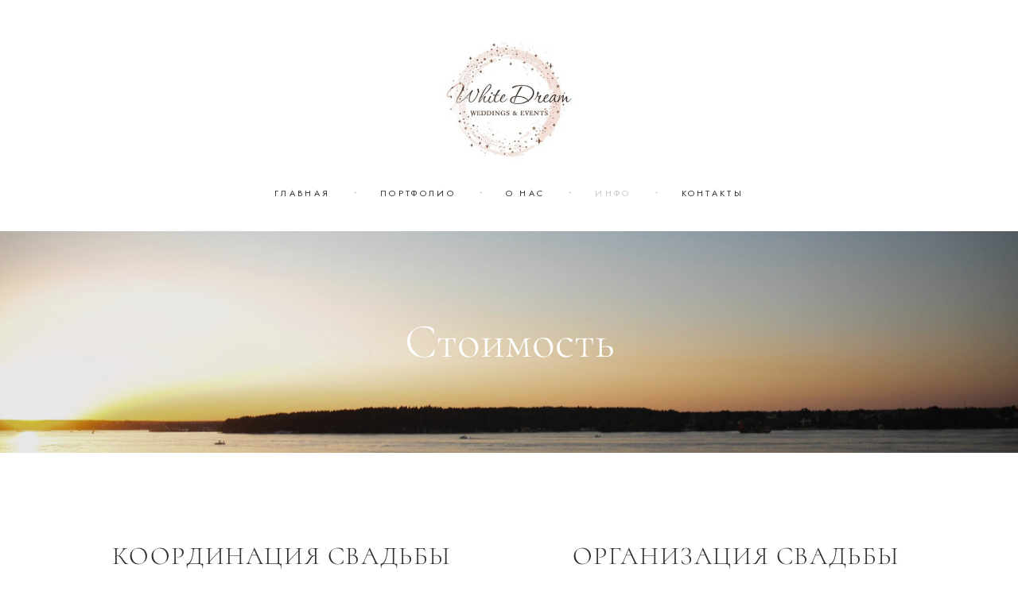

--- FILE ---
content_type: text/html; charset=UTF-8
request_url: https://white-dream.ru/prices
body_size: 62146
content:
<!-- Vigbo-cms //cdn-st2.vigbo.com/u133418/112740/ melissa -->
<!DOCTYPE html>
<html lang="ru">
<head>
    <script>var _createCookie=function(e,o,t){var i,n="";t&&((i=new Date).setTime(i.getTime()+864e5*t),n="; expires="+i.toGMTString()),document.cookie=e+"="+o+n+"; path=/"};function getCookie(e){e=document.cookie.match(new RegExp("(?:^|; )"+e.replace(/([\.$?*|{}\(\)\[\]\\\/\+^])/g,"\\$1")+"=([^;]*)"));return e?decodeURIComponent(e[1]):void 0}"bot"==getCookie("_gphw_mode")&&_createCookie("_gphw_mode","humen",0);</script>
    <meta charset="utf-8">
<title>• Цены</title>
<meta name="keywords" content="" />
<meta name="description" content="координация свадьбы" />
<meta property="og:title" content="• Цены" />
<meta property="og:description" content="координация свадьбы" />
<meta property="og:url" content="https://white-dream.ru/prices" />
<meta property="og:type" content="website" />
<meta property="og:image" content="https://cdn-st2.vigbo.com/u133418/112740/blog/6068534/5643176/section/49c12572a10db5f875e20c3d0a580f65.jpg" />
<meta property="og:image" content="https://cdn-st2.vigbo.com/u133418/112740/blog/6068534/5643175/74458745/1000-f05e5cac22db8a6478ec869a821f32b8.jpg" />
<meta property="og:image" content="https://cdn-st2.vigbo.com/u133418/112740/logo/u-1649149830.jpg" />

<meta name="viewport" content="width=device-width, initial-scale=1">


	<link rel="shortcut icon" href="//cdn-st2.vigbo.com/u133418/112740/favicon.ico?ver=624c4e2310002" type="image/x-icon" />

<!-- Blog RSS -->

<!-- Preset CSS -->
    <!-- Preset CSS Variables -->
        <style class="presetStyleVariables">:root {--PRESET-FONT--f__h1-font-family:"Cormorant"; --PRESET-FONT--f__h1-font-size:60px; --PRESET-FONT--f__h1-line-height:1; --PRESET-FONT--f__h1-font-weight:300; --PRESET-FONT--f__h1-letter-spacing:0em; --PRESET-FONT--f__h1-font-style:normal; --PRESET-FONT--f__h1-text-transform:none; --PRESET-FONT--f__h2-font-family:"Cormorant"; --PRESET-FONT--f__h2-font-size:32px; --PRESET-FONT--f__h2-line-height:1.3; --PRESET-FONT--f__h2-font-weight:300; --PRESET-FONT--f__h2-letter-spacing:0.05em; --PRESET-FONT--f__h2-font-style:normal; --PRESET-FONT--f__h2-text-transform:uppercase; --PRESET-FONT--f__h3-font-family:"Cormorant"; --PRESET-FONT--f__h3-font-size:28px; --PRESET-FONT--f__h3-line-height:1.4; --PRESET-FONT--f__h3-font-weight:300; --PRESET-FONT--f__h3-letter-spacing:0em; --PRESET-FONT--f__h3-font-style:normal; --PRESET-FONT--f__h3-text-transform:none; --PRESET-FONT--f__h4-font-family:"Jost"; --PRESET-FONT--f__h4-font-size:12px; --PRESET-FONT--f__h4-line-height:1.6; --PRESET-FONT--f__h4-font-weight:400; --PRESET-FONT--f__h4-letter-spacing:0.25em; --PRESET-FONT--f__h4-font-style:normal; --PRESET-FONT--f__h4-text-transform:uppercase; --PRESET-FONT--f__1-font-family:"Jost"; --PRESET-FONT--f__1-font-size:16px; --PRESET-FONT--f__1-line-height:1.8; --PRESET-FONT--f__1-font-weight:400; --PRESET-FONT--f__1-letter-spacing:0.05em; --PRESET-FONT--f__1-font-style:normal; --PRESET-FONT--f__1-text-transform:none; --PRESET-FONT--f__2-font-family:"Jost"; --PRESET-FONT--f__2-font-size:13px; --PRESET-FONT--f__2-line-height:2.4; --PRESET-FONT--f__2-font-weight:400; --PRESET-FONT--f__2-letter-spacing:0.05em; --PRESET-FONT--f__2-font-style:normal; --PRESET-FONT--f__2-text-transform:none; --PRESET-FONT--f__3-font-family:"Jost"; --PRESET-FONT--f__3-font-size:11px; --PRESET-FONT--f__3-line-height:2.4; --PRESET-FONT--f__3-font-weight:400; --PRESET-FONT--f__3-letter-spacing:0.1em; --PRESET-FONT--f__3-font-style:normal; --PRESET-FONT--f__3-text-transform:none; }</style>
    <style class="presetStorage"></style>
    
    <script>
        window.use_preset = true;
    </script>
            <script>
            const typeStorage = "presetStorage";
            const typeStyles = "presetStyleVariables";
            let updatePresetStorageStyle = function() {
              document.getElementsByClassName(typeStorage)[0].innerText = localStorage.getItem(typeStyles)
            };
            updatePresetStorageStyle();
            window.addEventListener("storage", function(e) {
                if (e.key === typeStyles) {
                    updatePresetStorageStyle();
                }
            });
        </script>
    

<script>
    window.cdn_paths = {};
    window.cdn_paths.modules = '//cdn-s.vigbo.com/cms/kevin2/site/' + 'dev/scripts/site/';
    window.cdn_paths.site_scripts = '//cdn-s.vigbo.com/cms/kevin2/site/' + 'dev/scripts/';
</script>
    <link href="https://fonts.googleapis.com/css?family=Abel|Alegreya:400,400i,700,700i,800,800i,900,900i|Alex+Brush|Amatic+SC:400,700|Andika|Anonymous+Pro:400i,700i|Anton|Arimo:400,400i,700,700i|Arsenal:400,400i,700,700i|Asap:400,400i,500,500i,600,600i,700,700i|Bad+Script|Baumans|Bitter:100,100i,200,200i,300,300i,400i,500,500i,600,600i,700i,800,800i,900,900i|Brygada+1918:400,700,400i,700i|Cactus+Classical+Serif|Carlito:400,700,400i,700i|Chocolate+Classical+Sans|Comfortaa:300,400,500,600,700|Commissioner:100,200,300,400,500,600,700,800,900|Cormorant:300i,400i,500,500i,600,600i,700i|Cormorant+Garamond:300i,400i,500,500i,600,600i,700i|Cormorant+Infant:300i,400i,500,500i,600,600i,700i|Cousine:400,400i,700,700i|Crafty+Girls|Cuprum:400,400i,700,700i|Days+One|Dela+Gothic+One|Delius+Unicase:400,700|Didact+Gothic|Dosis|EB+Garamond:400i,500,500i,600,600i,700i,800,800i|Euphoria+Script|Exo|Exo+2:100,100i,200,200i,300i,400i,500,500i,600,600i,700i,800,800i,900,900i|Federo|Fira+Code:300,500,600|Fira+Sans:100,100i,200,200i,300i,400i,500,500i,600,600i,700i,800,800i,900,900i|Fira+Sans+Condensed:100,100i,200,200i,300i,400i,500,500i,600,600i,700i,800,800i,900,900i|Forum|Gentium+Book+Plus:400,700,400i,700i|Gentium+Plus:400,700,400i,700i|Geologica:100,200,300,400,500,600,700,800,900|Glegoo:400,700|Golos+Text:400,500,600,700,800,900|Gudea:400,400i,700|Handlee|IBM+Plex+Mono:100,100i,200,200i,300i,400i,500,500i,600,600i,700i|IBM+Plex+Sans:100,100i,200,200i,300i,400i,500,500i,600,600i,700i|IBM+Plex+Serif:100,100i,200,200i,300,300i,400,400i,500,500i,600,600i,700,700i|Inter:100,200,300,400,500,600,700,800,900|Inter+Tight:100,200,300,400,500,600,700,800,900,100i,200i,300i,400i,500i,600i,700i,800i,900i|Istok+Web:400,400i,700,700i|JetBrains+Mono:100,100i,200,200i,300,300i,400,400i,500,500i,600,600i,700,700i,800,800i|Jost:100,100i,200,200i,300,300i,400,400i,500,500i,600,600i,700,700i,800,800i,900,900i|Jura:400,300,500,600,700|Kelly+Slab|Kranky|Krona+One|Leckerli+One|Ledger|Liter|Lobster|Lora:400,400i,700,700i,500,500i,600,600i|Lunasima:400,700|Manrope:200,300,400,500,600,700,800|Marck+Script|Marko+One|Marmelad|Merienda+One|Merriweather:300i,400i,700i,900,900i|Moderustic:300,400,500,600,700,800|Montserrat:300i,400i,500,500i,600,600i,700i,800,800i,900,900i|Montserrat+Alternates:100,100i,200,200i,300,300i,400,400i,500,500i,600,600i,700,700i,800,800i,900,900i|Mulish:200,300,400,500,600,700,800,900,200i,300i,400i,500i,600i,700i,800i,900i|Neucha|Noticia+Text:400,400i,700,700i|Noto+Sans:400,400i,700,700i|Noto+Sans+Mono:100,200,300,400,500,600,700,800,900|Noto+Serif:400,400i,700,700i|Noto+Serif+Display:100,200,300,400,500,600,700,800,900,100i,200i,300i,400i,500i,600i,700i,800i,900i|Nova+Flat|Nova+Oval|Nova+Round|Nova+Slim|Nunito:400,200,200i,300,300i,400i,600,600i,700,700i,800,800i,900,900i|Old+Standard+TT:400i|Open+Sans:300i,400i,600,600i,700i,800,800i|Open+Sans+Condensed:300,300i,700|Oranienbaum|Original+Surfer|Oswald:200,500,600|Oxygen:300|Pacifico|Philosopher:400,400i,700,700i|Piazzolla:100,200,300,400,500,600,700,800,900,100i,200i,300i,400i,500i,600i,700i,800i,900i|Play:400,700|Playfair+Display:400,700,400i,500,500i,600,600i,700i,800,800i,900,900i|Playfair+Display+SC|Poiret+One|Press+Start+2P|Prosto+One|PT+Mono|PT+Sans:400i,700i|PT+Sans+Caption:400,700|PT+Sans+Narrow:400,700|PT+Serif:400i,700i|PT+Serif+Caption:400,400i|Quicksand|Raleway:100,100i,300i,400i,500,500i,600,600i,700i,800,800i,900,900i|Roboto:100,100i,300i,400i,500,500i,700i,900,900i|Roboto+Condensed:300i,400i,700i|Roboto+Mono:100,100i,200,200i,300,300i,400,400i,500,500i,600,600i,700,700i|Roboto+Slab:100,200,500,600,800,900|Rochester|Rokkitt:400,100,300,500,600,700,800,900|Rubik:300i,400i,500,500i,600,600i,700i,800,800i,900,900i|Ruslan+Display|Russo+One|Salsa|Satisfy|Scada:400,400i,700,700i|Snippet|Sofia|Source+Code+Pro:200,300,400,500,600,700,900|Source+Sans+Pro:200,300,400,600,700,900|Source+Serif+Pro:200,200i,300,300i,400,400i,600,600i,700,700i,900,900i|Spectral:200,200i,300,300i,400,400i,500,500i,600,600i,700,700i,800,800i|Stint+Ultra+Expanded|STIX+Two+Text:400,700,400i,700i|Syncopate|Tenor+Sans|Tinos:400,400i,700,700i|Trochut|Ubuntu:300i,400i,500,500i,700i|Ubuntu+Condensed|Ubuntu+Mono:400,400i,700,700i|Unbounded:200,300,400,500,600,700,800,900|Underdog|Unkempt:400,700|Voces|Wix+Madefor+Display:400,500,600,700,800|Wix+Madefor+Text:400,500,600,700,800,400i,500i,600i,700i,800i|Yeseva+One|Ysabeau:100,200,300,400,500,600,700,800,900,100i,200i,300i,400i,500i,600i,700i,800i,900i|Ysabeau+Infant:100,200,300,400,500,600,700,800,900,100i,200i,300i,400i,500i,600i,700i,800i,900i|Ysabeau+Office:100,200,300,400,500,600,700,800,900,100i,200i,300i,400i,500i,600i,700i,800i,900i|Ysabeau+SC:100,200,300,400,500,600,700,800,900|Zen+Old+Mincho&display=swap&subset=cyrillic" rel="stylesheet">
    <!-- Preconnect resource -->
    <link rel="preconnect" href="https://white-dream.ru/">
    <link rel="preconnect" href="//cdn-s.vigbo.com/cms/kevin2/site/">
    <link rel="preconnect" href="//cdn-sh.vigbo.com">

    <!-- Preload JS -->
    <link rel="preload" as="script" href="//cdn-s.vigbo.com/cms/kevin2/site/dev/scripts/vendor/jquery-3.3.1.min.js?ver=Z8G51I">
    <link rel="preload" as="script" href="//cdn-s.vigbo.com/cms/kevin2/site/prod/js/site.js?ver=Z8G51I">

    
    <!-- CORE CSS -->
    
    
    <!-- SITE CSS -->
    <link rel="preload" as="style" onload="this.onload=null;this.rel='stylesheet'" href="//cdn-s.vigbo.com/cms/kevin2/site/prod/css/build_cms_front.css?v=O9PUZc">
    <noscript>
        <link rel="stylesheet" type="text/css" href="//cdn-s.vigbo.com/cms/kevin2/site/prod/css/build_cms_front.css?v=O9PUZc">
    </noscript>

    
    
    <!-- LIFE CHANGED CSS -->
            <link rel="preload" as="style" onload="this.onload=null;this.rel='stylesheet'" href="https://white-dream.ru/css/custom.css?v=46.714">
        <noscript>
            <link rel="stylesheet" type="text/css" href="https://white-dream.ru/css/custom.css?v=46.714">
        </noscript>
    
    
                
    
    
        <style>
    .adaptive-desktop .custom__content--max-width,
    .adaptive-desktop .md-infoline__wrap {
        max-width: 90%;
    }
</style>
    <script src="//cdn-s.vigbo.com/cms/kevin2/site/dev/scripts/vendor/jquery-3.3.1.min.js?ver=Z8G51I"></script>

    </head>


	



    <body data-template="melissa" class="f__preset-box f__site f__2 loading locale_ru melissa mod--search-disable mod--img-logo mod--header-static mod--menu-action-on-scroll mod--menu-load-on-scroll mod--menu-effect-from-top mod--menu-align-content mod--infoline-cross-enable desktop mod--top-slider mod--slider-type-gallery adaptive-desktop mod--horizontal-menu mod--infoline-disable bot-version js--loading-cascade mod--font-preset layout-logo-top--icons-left-n-right   " data-preview="">

            
    
        <div class="l-wrap js-wrap">

    <header class="l-header l-header-main js-header-main layout-logo-top--icons-left-n-right  ">
    <div class="l-header__wrapper custom__header-decorate-line custom__menu-bg-rgb custom__header-padding-y mod--show-menu-after-logo-load mod--effect-move-from-top">
        <div class="l-header__cont ">
            <div class="l-header__row">
                <div class="l-header__col0 l-header__col l-header__mobile--box"><!-- mobile menu -->
                    <!-- basket icon for mobile -->
                                    </div>

                <div class="l-header__col1 l-header__col l-header__logo--box">
                    <div class="l-header__logo--cont">
                        <div class="l-header__row">
                            <div class="l-header__top-line--box">

                                <div class="l-header__col l-header__col-icon mod--left">
                                    <!-- only SEARCH icon -->
                                                                    </div>

                                <div class="l-header__col l-header__logo-col">
                                    <div id='logoWrap' class='logo__wrap' data-lt="" >
                                        
<div class="logo logo-image">
	<a href="https://white-dream.ru/">
		

			
			<img src="[data-uri]"
				 data-src="//cdn-st2.vigbo.com/u133418/112740/logo/u-1649149830.jpg?v=46.714"
				 alt=""
				 title=""
				 class=" mod--has-logo2x mod--has-logo1x "
				 						data-src2x="//cdn-st2.vigbo.com/u133418/112740/logo/u-1649149798@2x.jpg?v=46.714"
						data-width2x="127"
				 			/>
			</a>

</div>
                                    </div>
                                </div>

                                <div class="l-header__col l-header__col-icon mod--right">
                                    <!-- only BASKET icon -->
                                                                    </div>

                            </div>
                        </div>

                    </div>
                </div>

                <div class="l-header__col2 l-header__col l-header__menu--box">
                    <nav class='md-menu clearfix' data-menu-type="origin">
                        			<ul class="menu md-menu__main js--menu__main is--level1 		 mod--menu_left"><li  id="6068523" data-id="6068523" class="md-menu__li-l1 menu-item js--menu__li-l1 "><a class="md-menu__href-l1 is--link-level1 f__menu  big-height5" href="https://white-dream.ru/"  >ГЛАВНАЯ</a></li><li class="md-menu__li-l1 menu-item md-menu__separator f__menu">•</li><li  id="6068520" data-id="6068520" class="md-menu__li-l1 menu-item js--menu__li-l1  with-sub"><a class="md-menu__href-l1 js--menu-mobile-sildetoggle is--link-level1 f__menu   big-height5" href="https://white-dream.ru/weddings"  >ПОРТФОЛИО</a><div class="md-menu__wrap-l2 js--menu-submenu" id="sub-6068520" data-parent-id="6068520"><ul class="mod--submenu-center js--menu-submenu__ul mod--custom-scrollbar__not-mac"><li class="md-menu__li-l2 "><a class="md-menu__href-l2 f__sub-menu" href="https://white-dream.ru/weddings"  >• Свадьбы</a></li><li class="md-menu__li-l2 "><a class="md-menu__href-l2 f__sub-menu" href="https://white-dream.ru/video"  >• Видео</a></li><li class="md-menu__li-l2 "><a class="md-menu__href-l2 f__sub-menu" href="https://white-dream.ru/-publikatsii"  >• Публикации</a></li></ul></div></li><li class="md-menu__li-l1 menu-item md-menu__separator f__menu">•</li><li  id="6068525" data-id="6068525" class="md-menu__li-l1 menu-item js--menu__li-l1 "><a class="md-menu__href-l1 is--link-level1 f__menu  big-height5" href="https://white-dream.ru/about"  >О НАС</a></li><li class="md-menu__li-l1 menu-item md-menu__separator f__menu">•</li><li  id="6068521" data-id="6068521" class="md-menu__li-l1 menu-item js--menu__li-l1  active with-sub"><a class="md-menu__href-l1 js--menu-mobile-sildetoggle is--link-level1 f__menu  is-mobile-active  big-height5" href="https://white-dream.ru/blog"  >ИНФО</a><div class="md-menu__wrap-l2 js--menu-submenu" id="sub-6068521" data-parent-id="6068521"><ul class="mod--submenu-center js--menu-submenu__ul mod--custom-scrollbar__not-mac"><li class="md-menu__li-l2 "><a class="md-menu__href-l2 f__sub-menu" href="https://white-dream.ru/blog"  >• Блог</a></li><li class="md-menu__li-l2 active"><a class="md-menu__href-l2 f__sub-menu" href="https://white-dream.ru/prices"  >• Цены</a></li><li class="md-menu__li-l2 "><a class="md-menu__href-l2 f__sub-menu" href="https://white-dream.ru/reviews"  >• Отзывы</a></li></ul></div></li><li class="md-menu__li-l1 menu-item md-menu__separator f__menu">•</li><li  id="6068524" data-id="6068524" class="md-menu__li-l1 menu-item js--menu__li-l1 "><a class="md-menu__href-l1 is--link-level1 f__menu  big-height5" href="https://white-dream.ru/contacts"  >КОНТАКТЫ</a></li><li class="md-menu__li-l1 menu-item md-menu__separator f__menu">•</li></ul><div class="md-menu-mobile__socials social-icons"><div class="social-icons-wrapper"></div></div>                    </nav>
                </div>


                <div class="l-header__col3 l-header__col l-header__ham--box" data-count-pages="5">
    <div class="md-menu__hamburger js-mob-menu-open">
        <svg height="20px" xmlns="http://www.w3.org/2000/svg" viewBox="0 0 18 17.5"><line class="hamburger-svg-style" y1="1" x2="18" y2="1"/><line class="hamburger-svg-style" y1="7" x2="18" y2="7"/><line class="hamburger-svg-style" y1="13" x2="18" y2="13"/></svg>
    </div>
</div>
            </div>
        </div>
    </div>
</header>







<style>
    /*for Polina design style*/
    .adaptive-desktop.layout-vertical--without-logo--icons-bottom .l-header__logo-top-without-menu {
        position: absolute;
    }
</style>

<div class="l-content" style="z-index: 0;">
    <section id="slider2" data-structure="blog-dispatcher">
<div class='md-top-slider mod--gallery-easy gpw_top_gallery mod--nav-type-default  mod--one-item  mod--nav-hide'
        style='height:  400px '
        data-height-mobile="40"
        data-height='65'
        data-scroll-effect='parallax'
        data-mode='effect-fade'
        data-autoslide='0'
        data-pause='3000'
        data-yapi='0'
        data-vapi='0'>

    
                    <style>
                .adaptive-desktop .mod--slider-content--align .md-top-slider_slide-content  {
                    max-width: 90%;
                    margin: 0 auto;
                }
                .adaptive-desktop .mod--slider-content--align.mod--nav-standart-arrows .md-top-slider__nav-standart-arrows-content {
                    max-width: 90%;
                }

                .adaptive-desktop .mod--slider-content--align .md-top-slider__nav-dots {
                    max-width: 90%;
                    margin: 0 auto;
                }
                .adaptive-desktop .mod--slider-content--align .md-top-slider__nav-combo-pagination {
                    max-width: 90%;
                    margin: 0 auto;
                }
            </style>
        
    
<!-- slider viewport -->
    <div class='gpw_topgal_viewport desktop blog-content ' data-backbone-view="blog-post">
            <!-- slide start -->
            <!-- .active всегда для первого слайда -->
        
                                                        

                                            <div class='tg_contentWrap js-slider__slide slider__slide active' >
                    <div class='tg_bgImage' style="background-position-x: 53.763440860215%;background-position-y: 76.305220883534%;" data-dynamic="true"

                    data-file='49c12572a10db5f875e20c3d0a580f65.jpg' data-path='//cdn-st2.vigbo.com/u133418/112740/blog/6068534/5643176/section/' data-sizes=''
                    data-base-path='//cdn-st2.vigbo.com/u133418/112740/blog/6068534/5643176/section/' data-file-name='49c12572a10db5f875e20c3d0a580f65.jpg'
                    data-type='slide'
                     >

                                            <div class='bg_overlay' style="background-color: rgba(48, 48, 48, 0.1);"></div>
                                        </div>
                    <article>
                        <div  class="md-top-slider_slide-wrapper post-body">
                                                                    <div class="post-body">
<style type="text/css">#section5643176_0{min-height:100vh;}#section5643176_0 .section__container{min-height:100vh;}#section5643176_0 .section__bg{background-color:rgba(255,255,255,0);background-size:cover;}#section5643176_0 .section__bg::after{background-color:rgba(48, 48, 48, 0.1);}#section5643176_0  .section__bg{background-position-x:53.763440860215%;background-position-y:76.305220883534%;}</style><a id="section5de90b94626de" class="js--anchor" name="section5de90b94626de"></a><div class="md-section js--section js-section-screen mod--section-screen js-section-parallax js-content-parallax" id="section5643176_0">
        
    <div class="section__bg section__bg-parallax"  ></div><div class="section__content">
			<div class="container "><div class="row"><div class="col col-md-24">						<div class="widget" id="widget_74458763" data-id="74458763" data-type="simple-text">
<div class="element simple-text transparentbg" id="w_74458763" style="background-color: transparent; ">
    <div class="text-box text-box-test1  nocolumns" style="max-width: 100%; -moz-column-gap: 10px; -webkit-column-gap: 10px; column-gap: 10px; letter-spacing: 0em; line-height: 1.3; font-family: 'Didact Gothic'; font-size: 16px !important;  margin: 0 auto; ">
        <p class="f__h1" style="text-align: center;"><span style="color:#FFFFFF;">Стоимость</span></p>
        
    </div>
</div></div>
			</div></div></div></div></div></div>
                                                        </div>
                    </article>
                </div>
                                            </div>

     <div class="md-top-slider__nav mod--navi-show-after-load ">
        
        


    </div>
</div>





</section></div>
        <!-- Mobile menu -->
        <!-- mobile menu -->
<div  data-menu-type="mobile" data-custom-scroll data-set-top="stay-in-window" class="custom__header-decorate-line mod--custom-scroll-hidden mod--custom-scroll-resize md-menu--mobile js--menu--mobile mod--set-top--stop-mobile">
    <div class="md-menu--mobile__cont js--menu-mobile__cont">
        
        			<ul class="menu md-menu__main js--menu__main is--level1 		 mod--menu_left"><li  id="6068523" data-id="6068523" class="md-menu__li-l1 menu-item js--menu__li-l1 "><a class="md-menu__href-l1 is--link-level1 f__menu  big-height5" href="https://white-dream.ru/"  >ГЛАВНАЯ</a></li><li  id="6068520" data-id="6068520" class="md-menu__li-l1 menu-item js--menu__li-l1  with-sub"><a class="md-menu__href-l1 js--menu-mobile-sildetoggle is--link-level1 f__menu   big-height5" href="https://white-dream.ru/weddings"  >ПОРТФОЛИО</a><div class="md-menu__wrap-l2 js--menu-submenu" id="sub-6068520" data-parent-id="6068520"><ul class="mod--submenu-center js--menu-submenu__ul mod--custom-scrollbar__not-mac"><li class="md-menu__li-l2 "><a class="md-menu__href-l2 f__sub-menu" href="https://white-dream.ru/weddings"  >• Свадьбы</a></li><li class="md-menu__li-l2 "><a class="md-menu__href-l2 f__sub-menu" href="https://white-dream.ru/video"  >• Видео</a></li><li class="md-menu__li-l2 "><a class="md-menu__href-l2 f__sub-menu" href="https://white-dream.ru/-publikatsii"  >• Публикации</a></li></ul></div></li><li  id="6068525" data-id="6068525" class="md-menu__li-l1 menu-item js--menu__li-l1 "><a class="md-menu__href-l1 is--link-level1 f__menu  big-height5" href="https://white-dream.ru/about"  >О НАС</a></li><li  id="6068521" data-id="6068521" class="md-menu__li-l1 menu-item js--menu__li-l1  active with-sub"><a class="md-menu__href-l1 js--menu-mobile-sildetoggle is--link-level1 f__menu  is-mobile-active  big-height5" href="https://white-dream.ru/blog"  >ИНФО</a><div class="md-menu__wrap-l2 js--menu-submenu" id="sub-6068521" data-parent-id="6068521"><ul class="mod--submenu-center js--menu-submenu__ul mod--custom-scrollbar__not-mac"><li class="md-menu__li-l2 "><a class="md-menu__href-l2 f__sub-menu" href="https://white-dream.ru/blog"  >• Блог</a></li><li class="md-menu__li-l2 active"><a class="md-menu__href-l2 f__sub-menu" href="https://white-dream.ru/prices"  >• Цены</a></li><li class="md-menu__li-l2 "><a class="md-menu__href-l2 f__sub-menu" href="https://white-dream.ru/reviews"  >• Отзывы</a></li></ul></div></li><li  id="6068524" data-id="6068524" class="md-menu__li-l1 menu-item js--menu__li-l1 "><a class="md-menu__href-l1 is--link-level1 f__menu  big-height5" href="https://white-dream.ru/contacts"  >КОНТАКТЫ</a></li></ul><div class="md-menu-mobile__socials social-icons"><div class="social-icons-wrapper"></div></div>
        <span class="js-close-mobile-menu close-mobile-menu">
        <!--<svg width="20px" height="20px"  xmlns="http://www.w3.org/2000/svg" viewBox="0 0 14.39 17.5"><line class="close-menu-burger" x1="0.53" y1="2.04" x2="13.86" y2="15.37"/><line class="close-menu-burger" x1="0.53" y1="15.37" x2="13.86" y2="2.04"/></svg>-->
            <svg xmlns="http://www.w3.org/2000/svg" width="18" height="18" viewBox="0 0 18 18"><path class="close-menu-burger" fill="none" fill-rule="evenodd" stroke="#fff" stroke-linecap="round" stroke-linejoin="round" stroke-width="1.5" d="M9 9.5l8-8-8 8-8-8 8 8zm0 0l8 8-8-8-8 8 8-8z"/></svg>
        </span>
    </div>
</div>

        <!-- Blog Slider -->
        
        <!-- CONTENT -->
        <div class="l-content l-content--main  desktop ">
            <section id="blog" class="l-content--box blog composite" data-structure="blog-dispatcher" data-blog-type="" data-blog-preview-layout="">
    <div class="">
        <!-- Desktop/Mobile Blog -->
        
                <style>
        #post-content .element-box > .element { padding-bottom: 10px; }

        .composite-content .composite-content-box {
            max-width: 1600px;
            margin: 0 auto;
        }

    </style>

    <script type="text/json" id="blog-options">
        {"sid":"6068534","url":"prices","design":null}    </script>

    <script type="text/json" id="post-form-error-messages">
        {"required":"\u041e\u0431\u044f\u0437\u0430\u0442\u0435\u043b\u044c\u043d\u043e \u043a \u0437\u0430\u043f\u043e\u043b\u043d\u0435\u043d\u0438\u044e","mailerror":"\u0412\u0432\u0435\u0434\u0438\u0442\u0435 \u043a\u043e\u0440\u0440\u0435\u043a\u0442\u043d\u044b\u0439 e-mail","msgInvalidFileExtension":"\u041d\u0435\u0434\u043e\u043f\u0443\u0441\u0442\u0438\u043c\u044b\u0439 \u0444\u043e\u0440\u043c\u0430\u0442 \u0444\u0430\u0439\u043b\u0430 \"{name}\", \u0437\u0430\u0433\u0440\u0443\u0437\u0438\u0442\u0435 \u0444\u0430\u0439\u043b \u0432 \u0444\u043e\u0440\u043c\u0430\u0442\u0435 \"{extensions}\"","msgSizeTooLarge":"\u0424\u0430\u0439\u043b \"{name}\" ({size} KB) \u0441\u043b\u0438\u0448\u043a\u043e\u043c \u0431\u043e\u043b\u044c\u0448\u043e\u0439, \u043c\u0430\u043a\u0441\u0438\u043c\u0430\u043b\u044c\u043d\u044b\u0439 \u0440\u0430\u0437\u043c\u0435\u0440 \u0444\u0430\u0439\u043b\u0430 {maxSize} KB.","msgSumSizeTooLarge":"\u041e\u0431\u0449\u0438\u0439 \u0440\u0430\u0437\u043c\u0435\u0440 \u0444\u0430\u0439\u043b\u043e\u0432 \u043d\u0435 \u0434\u043e\u043b\u0436\u0435\u043d \u043f\u0440\u0435\u0432\u044b\u0448\u0430\u0442\u044c 25 \u041cB","msgDuplicateFile":"\u0424\u0430\u0439\u043b \"{name}\" \u0443\u0436\u0435 \u043f\u0440\u0438\u043a\u0440\u0435\u043f\u043b\u0435\u043d. \u0412\u044b \u043d\u0435 \u043c\u043e\u0436\u0435\u0442\u0435 \u043f\u0440\u0438\u043a\u0440\u0435\u043f\u0438\u0442\u044c 2 \u043e\u0434\u0438\u043d\u0430\u043a\u043e\u0432\u044b\u0445 \u0444\u0430\u0439\u043b\u0430."}    </script>

    <script type="text/json" id="blog-protect-images-options">
        {"message":"","protectImage":"n"}    </script>
    <script>window.widgetPostMapScroll = true;</script>

    <div class="composite-content blog-content sidebar-position-none blog-type-post"
         data-backbone-view="blog-post"
         data-protect-image="Array">
        <!-- composite-content-box -->
        <div class=" blog-content-box">
            

<div class="items">
    <article class="post composite-frontend-post" id="post_5643175">
        <div id="post-content" style="max-width: 100%;">
            <div class="post-body">
	<style type="text/css">.adaptive-desktop #section5643175_0 .section__content{min-height:10px;}</style><a id="pricing" class="js--anchor" name="pricing"></a><div class="md-section js--section mod--mobile-align-center js-content-parallax" id="section5643175_0">
        
    <div class="section__bg"  ></div>
			<div class="section__content">
				<div class="container custom__content--max-width"><div class="row"><div class="col col-md-24"><div class="widget"
	 id="widget_74458757"
	 data-id="74458757"
	 data-type="post-indent">

    <div class="wg-post-indent" id="w_74458757">
    <div class="wg-post-indent__inner" style="width: 100%; height: 30px;"></div>
</div></div>
</div></div><div class="row"><div class="col col-md-11"><div class="widget"
	 id="widget_74458747"
	 data-id="74458747"
	 data-type="simple-text">

    
<div class="element simple-text transparentbg" id="w_74458747" style="background-color: transparent; ">
    <div class="text-box text-box-test1  nocolumns" style="max-width: 100%; -moz-column-gap: 10px; -webkit-column-gap: 10px; column-gap: 10px; letter-spacing: 0.05em; line-height: 1.2; font-family: 'Didact Gothic'; font-size: 16px !important;  margin: 0 auto; ">
        <p class="f__h2" style="text-align: center;">координация свадьбы</p>
        
    </div>
</div></div>
<div class="widget"
	 id="widget_74458745"
	 data-id="74458745"
	 data-type="simple-image">

    <script type="text/json" class='widget-options'>
{"photoData":{"id":"74934532","name":"f05e5cac22db8a6478ec869a821f32b8.jpg","crop":[],"size":{"height":"1707","width":"2560"},"width":"2560","height":"1707","bg":"rgba(230,230,230,.7)"},"storage":"\/\/cdn-st2.vigbo.com\/u133418\/112740\/blog\/6068534\/5643175\/74458745\/"}</script>



<div class="element simple-image origin  mod--gallery-easy    " id="w_74458745">
    <div class="image-box ae--hover-effect__parent js--hover-effect__parent" style="max-width: 100%; margin-right: 0; margin-left: auto; text-align: right; ">

        <div class="image-block ae--hover-effect__child-first">
            <div class="gallery-squery-bg mod--right" style="background-color: rgba(230,230,230,.7); max-"></div>
            <img style="" class="js--pin-show image-pic gallery-image-in"  src='[data-uri]' data-base-path="//cdn-st2.vigbo.com/u133418/112740/blog/6068534/5643175/74458745/" data-file-name="f05e5cac22db8a6478ec869a821f32b8.jpg" data-dynamic="true" alt="" width="2560" height="1707" data-width="2560" data-height="1707" />
            <div class="ae--hover-effect__child-first__inner js--pin-show"  ></div>
        </div>
        
    </div>
</div>
</div>
<div class="widget"
	 id="widget_74458748"
	 data-id="74458748"
	 data-type="simple-text">

    
<div class="element simple-text transparentbg" id="w_74458748" style="background-color: transparent; ">
    <div class="text-box text-box-test1  nocolumns" style="max-width: 100%; -moz-column-gap: 10px; -webkit-column-gap: 10px; column-gap: 10px; letter-spacing: 0.05em; line-height: 1.2; font-family: 'Didact Gothic'; font-size: 16px !important;  margin: 0 auto; ">
        <p class="f__h2" style="text-align: center;">25 000</p>
        
    </div>
</div></div>
<div class="widget"
	 id="widget_74458746"
	 data-id="74458746"
	 data-type="simple-text">

    
<div class="element simple-text transparentbg" id="w_74458746" style="background-color: transparent; ">
    <div class="text-box text-box-test1  nocolumns" style="max-width: 100%; -moz-column-gap: 10px; -webkit-column-gap: 10px; column-gap: 10px; letter-spacing: 0.05em; line-height: 1.2; font-family: 'Didact Gothic'; font-size: 16px !important;  margin: 0 auto; ">
        <p class="f__h4" style="text-align: center;">ВКЛЮЧАЕТ В СЕБЯ:</p>
        
    </div>
</div></div>
<div class="widget"
	 id="widget_74458749"
	 data-id="74458749"
	 data-type="simple-text">

    
<div class="element simple-text transparentbg" id="w_74458749" style="background-color: transparent; ">
    <div class="text-box text-box-test1  nocolumns" style="max-width: 100%; -moz-column-gap: 10px; -webkit-column-gap: 10px; column-gap: 10px; letter-spacing: 0.05em; line-height: 1.2; font-family: 'Didact Gothic'; font-size: 16px !important;  margin: 0 auto; ">
        <p class="f__2" style="text-align: center;">Консультация</p>

<p class="f__2" style="text-align: center;">Встреча на площадке</p>

<p class="f__2" style="text-align: center;">Встреча с ведущим</p>

<p class="f__2" style="text-align: center;">Составление тайминга</p>

<p class="f__2" style="text-align: center;">Координация свадьбы</p>
        
    </div>
</div></div>
<div class="widget"
	 id="widget_74458760"
	 data-id="74458760"
	 data-type="post-indent">

    <div class="wg-post-indent" id="w_74458760">
    <div class="wg-post-indent__inner" style="width: 100%; height: 10px;"></div>
</div></div>
<div class="widget"
	 id="widget_74458744"
	 data-id="74458744"
	 data-type="post-form">

    <div class="element post-form" id="w_74458744">


    <div class="post-form-content de--common__link-color hided">
        <form action="" data-form="74458744" data-form-code="false" method="POST" enctype="multipart/form-data" data-columns="2" data-popup="1" data-redirect="">

            <div class="form-settings" data-border-type="square" data-distance-between-fields="24" data-distance-to-button="40" data-bg-color="#ffffff" data-border-color="#303030" data-border-width="1" data-placeholder-color="#303030" data-color-without-field="#303030" data-field-color="#303030" data-title-color="#303030" data-font-family="Didact Gothic" data-font-size-field="11px" data-font-size-title="" data-font-size-without-field="" data-font-weight="regular" data-letter-spacing="0.15em" data-btn-border-type="square" data-btn-align="center" data-btn-bg="#e8d484" data-btn-bg-hover="#f3f3f3" data-btn-bd-color="#e0e0e0" data-btn-bd-color-hover="#ffffff" data-btn-bd-width="0" data-btn-bd-width-hover="0" data-btn-text-color="#ffffff" data-btn-text-color-hover="#303030" data-btn-font-family="Didact Gothic" data-btn-font-size="11px" data-btn-font-weight="regular" data-btn-letter-spacing="2px" data-btn-fullwidth="0" data-button-paddings="40" data-placeholder-type="hide" data-popup-max-width="600" data-btn-paddings-vertical="16"></div>

            
                                    <div class="title-form"><p class="f__h2" style="text-align: center;">Предварительный заказ</p>

<p class="f__2" style="text-align: center;">Напишите, какая услуга вам нужна. Я свяжусь с вами, чтобы обсудить все детали.</p>
</div>
                        <div class="form__fields-row btn_open_popup">
                <div class="form__btn-box">
                    <button class="form__btn f__btn-lh form__btn_popup_open"><span class="form__btn_cont f__btn-lh f__h4-padding f__h4-margin f__h4 f__mt-0 f__mb-0"><span class="form__btn_cont f__btn-lh f__h4-padding f__h4-margin f__h4">ЗАКАЗАТЬ</span></button>
                </div>
            </div>
                                    <div class="form__fields-row row-w-column">

                <div class="form__fields-column">

                <div style="position: absolute; left: -6000px;" aria-hidden="true">
                    <textarea name="comment" tabindex="-1"></textarea>
                </div>

                
                    
                    <div class="form__field-box">

                                                    <div class="form__placeholder-box form__field">
                                <input name="data[5342764]" class="form__field_field f__form f__3" data-go-placeholder type="text" data-required="1">
                                <label class="form__placeholder go-placeholder f__form f__3 f__mt-0 f__mb-0">
                                    Имя *                                </label>
                            </div>
                                            </div>

                                
                    
                    <div class="form__field-box">

                                                    <div class="form__placeholder-box form__field">
                                <input name="data[5342767]" class="form__field_field f__form f__3" data-go-placeholder type="email" data-required="1">
                                <label class="form__placeholder go-placeholder f__form f__3 f__mt-0 f__mb-0">
                                    E-mail *                                </label>
                            </div>
                                            </div>

                                
                    
                    <div class="form__field-box">

                                                    <div class="form__placeholder-box form__field">
                                <input name="data[5342765]" class="form__field_field f__form f__3" data-go-placeholder type="text" data-required="1">
                                <label class="form__placeholder go-placeholder f__form f__3 f__mt-0 f__mb-0">
                                    Телефон *                                </label>
                            </div>
                                            </div>

                                
                                    
                </div>


                
                <div class="form__fields-column">

                                                                                                                                                                
                    <div class="form__field-box form__field-box_textarea">

                                                    <div class="form__field form__textarea mod--custom-scroll-clickinit" data-custom-scroll>
                                <textarea class="form__textarea_tarea f__form f__3" data-go-placeholder name="data[5343336]" data-required=""></textarea>
                                <div class="form__placeholder-box form__field">
                                    <label class="form__placeholder go-placeholder f__form f__3 f__mt-0 f__mb-0">Текст..</label>
                                </div>
                            </div>
                                            </div>

                                        
                </div>

                
            </div>
            

            

            <div class="form__fields-row row-no-column">
                <div class="form__btn-box">
                    <button class="form__btn f__btn-lh progress-button" data-style="top-line" data-horizontal type="button" name="data[btn-submit]" value="">
                        <span class="progress-content form__btn_cont f__btn-lh f__h4-padding f__h4-margin f__h4">ОТПРАВИТЬ</span>
                    </button>
                </div>
            </div>
            
        </form>

        <div class="success-message f__form f__3 js--success-message" style="display: none; color: #303030;"></div>
        <!-- Код отслеживания -->
        
    </div>

</div>
</div>
<div class="widget"
	 id="widget_74458761"
	 data-id="74458761"
	 data-type="post-indent">

    <div class="wg-post-indent" id="w_74458761">
    <div class="wg-post-indent__inner" style="width: 100%; height: 50px;"></div>
</div></div>
</div><div class="col col-md-2"><div class="widget"
	 id="widget_74458758"
	 data-id="74458758"
	 data-type="post-indent">

    <div class="wg-post-indent" id="w_74458758">
    <div class="wg-post-indent__inner" style="width: 100%; height: 30px;"></div>
</div></div>
</div><div class="col col-md-11"><div class="widget"
	 id="widget_74458752"
	 data-id="74458752"
	 data-type="simple-text">

    
<div class="element simple-text transparentbg" id="w_74458752" style="background-color: transparent; ">
    <div class="text-box text-box-test1  nocolumns" style="max-width: 100%; -moz-column-gap: 10px; -webkit-column-gap: 10px; column-gap: 10px; letter-spacing: 0.05em; line-height: 1.2; font-family: 'Didact Gothic'; font-size: 16px !important;  margin: 0 auto; ">
        <p class="f__h2" style="text-align: center;">организация свадьбы</p>
        
    </div>
</div></div>
<div class="widget"
	 id="widget_74458750"
	 data-id="74458750"
	 data-type="simple-image">

    <script type="text/json" class='widget-options'>
{"photoData":{"id":"74934531","name":"30d1f1ff96c2d14335a89c090b505360.jpg","crop":[],"size":{"height":"1707","width":"2560"},"width":"2560","height":"1707","bg":"rgba(230,230,230,.7)"},"storage":"\/\/cdn-st2.vigbo.com\/u133418\/112740\/blog\/6068534\/5643175\/74458750\/"}</script>



<div class="element simple-image origin  mod--gallery-easy    " id="w_74458750">
    <div class="image-box ae--hover-effect__parent js--hover-effect__parent" style="max-width: 100%; margin-right: 0; margin-left: auto; text-align: right; ">

        <div class="image-block ae--hover-effect__child-first">
            <div class="gallery-squery-bg mod--right" style="background-color: rgba(230,230,230,.7); max-"></div>
            <img style="" class="js--pin-show image-pic gallery-image-in"  src='[data-uri]' data-base-path="//cdn-st2.vigbo.com/u133418/112740/blog/6068534/5643175/74458750/" data-file-name="30d1f1ff96c2d14335a89c090b505360.jpg" data-dynamic="true" alt="" width="2560" height="1707" data-width="2560" data-height="1707" />
            <div class="ae--hover-effect__child-first__inner js--pin-show"  ></div>
        </div>
        
    </div>
</div>
</div>
<div class="widget"
	 id="widget_74458753"
	 data-id="74458753"
	 data-type="simple-text">

    
<div class="element simple-text transparentbg" id="w_74458753" style="background-color: transparent; ">
    <div class="text-box text-box-test1  nocolumns" style="max-width: 100%; -moz-column-gap: 10px; -webkit-column-gap: 10px; column-gap: 10px; letter-spacing: 0.05em; line-height: 1.2; font-family: 'Didact Gothic'; font-size: 16px !important;  margin: 0 auto; ">
        <p class="f__h2" style="text-align: center;">60 000</p>
        
    </div>
</div></div>
<div class="widget"
	 id="widget_74458751"
	 data-id="74458751"
	 data-type="simple-text">

    
<div class="element simple-text transparentbg" id="w_74458751" style="background-color: transparent; ">
    <div class="text-box text-box-test1  nocolumns" style="max-width: 100%; -moz-column-gap: 10px; -webkit-column-gap: 10px; column-gap: 10px; letter-spacing: 0.05em; line-height: 1.2; font-family: 'Didact Gothic'; font-size: 16px !important;  margin: 0 auto; ">
        <p class="f__h4" style="text-align: center;">ВКЛЮЧАЕТ В СЕБЯ:</p>
        
    </div>
</div></div>
<div class="widget"
	 id="widget_74458754"
	 data-id="74458754"
	 data-type="simple-text">

    
<div class="element simple-text transparentbg" id="w_74458754" style="background-color: transparent; ">
    <div class="text-box text-box-test1  nocolumns" style="max-width: 100%; -moz-column-gap: 10px; -webkit-column-gap: 10px; column-gap: 10px; letter-spacing: 0.05em; line-height: 1.2; font-family: 'Didact Gothic'; font-size: 16px !important;  margin: 0 auto; ">
        <p class="f__2" style="text-align: center;">Консультация</p>

<p class="f__2" style="text-align: center;">Разработка концепции</p>

<p class="f__2" style="text-align: center;">Подбор места проведения</p>

<p class="f__2" style="text-align: center;">Стилистика и декор свадьбы</p>

<p class="f__2" style="text-align: center;">Сценарий и подготовка выездной церемонии</p>

<p class="f__2" style="text-align: center;">Подбор Фото и Видео операторов</p>

<p class="f__2" style="text-align: center;">Выбор ведущего и звукорежиссера</p>

<p class="f__2" style="text-align: center;">Развлекательная и шоу программа</p>

<p class="f__2" style="text-align: center;">Подбор свадебного стилиста</p>

<p class="f__2" style="text-align: center;">Подбор свадебного торта</p>

<p class="f__2" style="text-align: center;">Ведение документации и договоров</p>

<p class="f__2" style="text-align: center;">Координация свадьбы</p>

<p class="f__2" style="text-align: center;">Контроль отдачи материалов</p>
        
    </div>
</div></div>
<div class="widget"
	 id="widget_74458762"
	 data-id="74458762"
	 data-type="post-indent">

    <div class="wg-post-indent" id="w_74458762">
    <div class="wg-post-indent__inner" style="width: 100%; height: 10px;"></div>
</div></div>
<div class="widget"
	 id="widget_74458759"
	 data-id="74458759"
	 data-type="post-form">

    <div class="element post-form" id="w_74458759">


    <div class="post-form-content de--common__link-color hided">
        <form action="" data-form="74458759" data-form-code="false" method="POST" enctype="multipart/form-data" data-columns="2" data-popup="1" data-redirect="">

            <div class="form-settings" data-border-type="square" data-distance-between-fields="24" data-distance-to-button="40" data-bg-color="#ffffff" data-border-color="#303030" data-border-width="1" data-placeholder-color="#303030" data-color-without-field="#303030" data-field-color="#303030" data-title-color="#303030" data-font-family="Didact Gothic" data-font-size-field="11px" data-font-size-title="" data-font-size-without-field="" data-font-weight="regular" data-letter-spacing="0.15em" data-btn-border-type="square" data-btn-align="center" data-btn-bg="#e8d484" data-btn-bg-hover="#f3f3f3" data-btn-bd-color="#e0e0e0" data-btn-bd-color-hover="#ffffff" data-btn-bd-width="0" data-btn-bd-width-hover="0" data-btn-text-color="#ffffff" data-btn-text-color-hover="#303030" data-btn-font-family="Didact Gothic" data-btn-font-size="11px" data-btn-font-weight="regular" data-btn-letter-spacing="2px" data-btn-fullwidth="0" data-button-paddings="40" data-placeholder-type="hide" data-popup-max-width="600" data-btn-paddings-vertical="16"></div>

            
                                    <div class="title-form"><p class="f__h2" style="text-align: center;">Предварительный заказ</p>

<p class="f__2" style="text-align: center;">Напишите, какая услуга вам нужна. Я свяжусь с вами, чтобы обсудить все детали.</p>
</div>
                        <div class="form__fields-row btn_open_popup">
                <div class="form__btn-box">
                    <button class="form__btn f__btn-lh form__btn_popup_open"><span class="form__btn_cont f__btn-lh f__h4-padding f__h4-margin f__h4 f__mt-0 f__mb-0">ЗАКАЗАТЬ</span></button>
                </div>
            </div>
                                    <div class="form__fields-row row-w-column">

                <div class="form__fields-column">

                <div style="position: absolute; left: -6000px;" aria-hidden="true">
                    <textarea name="comment" tabindex="-1"></textarea>
                </div>

                
                    
                    <div class="form__field-box">

                                                    <div class="form__placeholder-box form__field">
                                <input name="data[5342769]" class="form__field_field f__form f__3" data-go-placeholder type="text" data-required="1">
                                <label class="form__placeholder go-placeholder f__form f__3 f__mt-0 f__mb-0">
                                    Имя *                                </label>
                            </div>
                                            </div>

                                
                    
                    <div class="form__field-box">

                                                    <div class="form__placeholder-box form__field">
                                <input name="data[5342770]" class="form__field_field f__form f__3" data-go-placeholder type="text" data-required="1">
                                <label class="form__placeholder go-placeholder f__form f__3 f__mt-0 f__mb-0">
                                    Телефон *                                </label>
                            </div>
                                            </div>

                                
                    
                    <div class="form__field-box">

                                                    <div class="form__placeholder-box form__field">
                                <input name="data[5342772]" class="form__field_field f__form f__3" data-go-placeholder type="email" data-required="1">
                                <label class="form__placeholder go-placeholder f__form f__3 f__mt-0 f__mb-0">
                                    E-mail *                                </label>
                            </div>
                                            </div>

                                
                                    
                </div>


                
                <div class="form__fields-column">

                                                                                                                                                                
                    <div class="form__field-box form__field-box_textarea">

                                                    <div class="form__field form__textarea mod--custom-scroll-clickinit" data-custom-scroll>
                                <textarea class="form__textarea_tarea f__form f__3" data-go-placeholder name="data[5343338]" data-required=""></textarea>
                                <div class="form__placeholder-box form__field">
                                    <label class="form__placeholder go-placeholder f__form f__3 f__mt-0 f__mb-0">Текст..</label>
                                </div>
                            </div>
                                            </div>

                                        
                </div>

                
            </div>
            

            

            <div class="form__fields-row row-no-column">
                <div class="form__btn-box">
                    <button class="form__btn f__btn-lh progress-button" data-style="top-line" data-horizontal type="button" name="data[btn-submit]" value="">
                        <span class="progress-content form__btn_cont f__btn-lh f__h4-padding f__h4-margin f__h4">ОТПРАВИТЬ</span>
                    </button>
                </div>
            </div>
            
        </form>

        <div class="success-message f__form f__3 js--success-message" style="display: none; color: #303030;"></div>
        <!-- Код отслеживания -->
        
    </div>

</div>
</div>
</div></div></div></div></div></div>
        </div>
    </article>
</div>        </div>
        <div class="clearfix"><!-- --></div>
    </div>

    </div>
</section>
<script id="seo-config" type="text/json">[{},{}]</script>

        </div>
        <footer class="l-footer ">
		<a name="footer"></a>
	<div class='md-btn-go-up js-scroll-top'>
		<svg width="6px" height="11px" viewBox="0 0 7 11" version="1.1" xmlns="http://www.w3.org/2000/svg" xmlns:xlink="http://www.w3.org/1999/xlink">
			<g stroke="none" stroke-width="1" fill="none" fill-rule="evenodd">
				<g class='md-btn-go-up-svg-color' transform="translate(-1116.000000, -716.000000)" fill="#ffffff">
					<polygon transform="translate(1119.115116, 721.500000) scale(1, -1) translate(-1119.115116, -721.500000) " points="1116.92791 716 1116 716.9625 1119.71163 720.8125 1120.23023 721.5 1119.71163 722.1875 1116 726.0375 1116.92791 727 1122.23023 721.5"></polygon>
				</g>
			</g>
		</svg>
	</div>
	<div class="l-content l-content--footer desktop">
	<section id="blog2" class="l-content--box blog composite" data-structure="blog-dispatcher">
		<div class="composite-content blog-content sidebar-position-none blog-type-post" data-backbone-view="blog-post" data-protect-image="">
			<div class=" blog-content-box">
				<div class="items">
					<article class="post footer-post" id="post_5643175">
						<div id="post-content" style="max-width: 100%;">
							<div class="post-body" data-structure="footer">
							<div class="post-body">
	<style type="text/css">.adaptive-desktop #section5643187_0 .section__content{min-height:10px;}footer .md-section, footer .copyright #gpwCC, footer .copyright a#gpwCC{color:rgba(70, 69, 83, 1);}footer.l-footer .section__bg{background-color:#ffffff;}footer.l-footer .copyright{background-color:#ffffff;}.adaptive-mobile .l-footer, .adaptive-mobile .l-footer p, .adaptive-mobile .copyright__gophotoweb--box{text-align:center !important;}footer.l-footer .copyright__gophotoweb--box{text-align:center;}</style><a id="section5de7a15182fd2" class="js--anchor" name="section5de7a15182fd2"></a><div class="md-section js--section" id="section5643187_0">
        
    <div class="section__bg"  ></div>
			<div class="section__content">
				<div class="container custom__content--max-width"><div class="row"><div class="col col-md-24"><div class="widget"
	 id="widget_74458868"
	 data-id="74458868"
	 data-type="post-indent">

    <div class="wg-post-indent" id="w_74458868">
    <div class="wg-post-indent__inner" style="width: 100%; height: 10px;"></div>
</div></div>
</div></div><div class="row"><div class="col col-md-12"><div class="widget"
	 id="widget_74458866"
	 data-id="74458866"
	 data-type="simple-text">

    
<div class="element simple-text transparentbg" id="w_74458866" style="background-color: transparent; ">
    <div class="text-box text-box-test1  nocolumns" style="max-width: 100%; -moz-column-gap: 10px; -webkit-column-gap: 10px; column-gap: 10px; letter-spacing: 0.1em; line-height: 2.4; font-family: 'Didact Gothic'; font-size: 16px !important;  margin: 0 auto; ">
        <p class="f__2">Организация и координация<br />
свадьбы в Москве<br />
&nbsp;+ 7 (926) 0330-642</p>

<p class="f__2">Напишите нам</p>

<p class="f__2">white-dream@rambler.ru</p>
        
    </div>
</div></div>
<div class="widget"
	 id="widget_74458862"
	 data-id="74458862"
	 data-type="social-icons">

    <div class="element widget-social-icons" id="w_74458862">
	<style>
				#w_74458862 .asi-icon-box { margin: 15px 7.5px 0 7.5px; }
		#w_74458862 .social-icons-content {margin: -15px -7.5px 0;}
							   #w_74458862 .asi-icon-box i { color: #303030; }
				#w_74458862 .asi-icon-box a:hover i { color: #c7c7c7; }
				#w_74458862 .asi-icon-box  a,
							   #w_74458862 .asi-icon-box  i {
														  font-size: 26px;
														  line-height: 26px;
													  }
	</style>

	<div class="widget-content social-icons-content left">
				<div class="asi-icon-box">
			<a href="https://vk.com/wdwedding" target="_blank" rel="noopener">
				<i class="widget-social-icon-vkontakte-circle-with-border"></i>
			</a>
		</div>
				<div class="asi-icon-box">
			<a href="https://www.youtube.com/channel/UCBBpbRiI29NOwUN0qbvNByA/featured" target="_blank" rel="noopener">
				<i class="widget-social-icon-youtube-circle-with-border"></i>
			</a>
		</div>
			</div>

</div></div>
<div class="widget"
	 id="widget_74458863"
	 data-id="74458863"
	 data-type="post-indent">

    <div class="wg-post-indent" id="w_74458863">
    <div class="wg-post-indent__inner" style="width: 100%; height: 10px;"></div>
</div></div>
</div><div class="col col-md-12"><div class="widget"
	 id="widget_74458864"
	 data-id="74458864"
	 data-type="simple-image">

    <script type="text/json" class='widget-options'>
{"photoData":{"id":"74931821","name":"a51eab641828ae5b72d3771bb4e05e2a.jpg","crop":[],"size":{"height":"1280","width":"1280"},"width":"1280","height":"1280","bg":"rgba(248,245,243,.7)"},"storage":"\/\/cdn-st2.vigbo.com\/u133418\/112740\/blog\/-1\/5643187\/74458864\/"}</script>


<a class="copy-protect" href="/home " target="_self">
<div class="element simple-image origin  mod--gallery-easy    " id="w_74458864">
    <div class="image-box ae--hover-effect__parent js--hover-effect__parent" style="max-width: 173px; text-align: center; ">

        <div class="image-block ae--hover-effect__child-first">
            <div class="gallery-squery-bg mod--center" style="background-color: rgba(248,245,243,.7); max-"></div>
            <img style="" class="js--pin-show image-pic gallery-image-in"  src='[data-uri]' data-base-path="//cdn-st2.vigbo.com/u133418/112740/blog/-1/5643187/74458864/" data-file-name="a51eab641828ae5b72d3771bb4e05e2a.jpg" data-dynamic="true" alt="" width="1280" height="1280" data-width="1280" data-height="1280" />
            <div class="ae--hover-effect__child-first__inner js--pin-show"  ></div>
        </div>
        
    </div>
</div>
</a></div>
<div class="widget"
	 id="widget_74458865"
	 data-id="74458865"
	 data-type="post-indent">

    <div class="wg-post-indent" id="w_74458865">
    <div class="wg-post-indent__inner" style="width: 100%; height: 10px;"></div>
</div></div>
</div></div></div></div></div></div>
							</div>
						</div>
					</article>
				</div>
			</div>
		</div>
	</section>
	</div>

	<div class="copyright ">
		<div class="copyright__gophotoweb--box">
			<div class="md-section js--section">
				<div class="section__content">
				<div class="container custom__content--max-width">
										<div class="row">
						<div class="col col-md-24">
                            <a id='gpwCC' href="https://vigbo.com/?utm_source=white-dream.ru&utm_medium=footer&utm_campaign=copyright" target="_blank" rel="noopener noreferrer">сайт от vigbo</a>
						</div>
					</div>
				</div>
				</div>
			</div>
		</div>
	</div>
	
</footer>

<!-- Search -->

<!-- SVG icons -->
<script id="svg-tmpl-basket-1" type="text/template">
    <!-- Basket 01 -->
    <svg xmlns="http://www.w3.org/2000/svg" viewBox="0 0 14.57 17.5"><path class="basket-svg-style basket-svg-edit-round basket-svg-edit-limit" d="M4.58,7.15V3.42A2.69,2.69,0,0,1,7.29.75h0A2.69,2.69,0,0,1,10,3.42V7.15"/><polygon class="basket-svg-style basket-svg-edit-limit" points="13.79 16.75 0.79 16.75 1.33 5.02 13.24 5.02 13.79 16.75"/></svg>

</script>

<script id="svg-tmpl-basket-2" type="text/template">
    <!-- Basket 02 -->
    <svg xmlns="http://www.w3.org/2000/svg" viewBox="0 0 15.5 17.5"><path class="basket-svg-style basket-svg-edit-round" d="M5,4.48V3.42A2.69,2.69,0,0,1,7.75.75h0a2.69,2.69,0,0,1,2.72,2.67V4.48"/><path class="basket-svg-style basket-svg-edit-round" d="M13.23,16.75h-11A1.51,1.51,0,0,1,.75,15.26s0,0,0-.07l1-10.7h12l1,10.7a1.5,1.5,0,0,1-1.45,1.56Z"/><path class="basket-svg-style basket-svg-edit-round" d="M10.47,7.68h0"/><path class="basket-svg-style basket-svg-edit-round" d="M5,7.68H5"/></svg>

</script>

<script id="svg-tmpl-basket-3" type="text/template">
    <!-- Basket 03 -->
    <svg xmlns="http://www.w3.org/2000/svg" viewBox="0 0 16.5 17.5"><path class="basket-svg-style basket-svg-edit-round" d="M14.14,6.17H2.36S.75,12,.75,13.58A3.19,3.19,0,0,0,4,16.75h8.57a3.19,3.19,0,0,0,3.21-3.17C15.75,12,14.14,6.17,14.14,6.17Z"/><path class="basket-svg-style basket-svg-edit-limit" d="M4.5,5.64C4.5,3,5.59.75,8.25.75S12,3,12,5.64"/></svg>

</script>

<script id="svg-tmpl-basket-4" type="text/template">
    <!-- Basket 04 -->
    <svg xmlns="http://www.w3.org/2000/svg" viewBox="0 0 19.5 17.5"><polyline class="basket-svg-style basket-svg-edit-round" points="1.97 7.15 3.75 16.11 15.75 16.11 17.55 7.15"/><line class="basket-svg-style basket-svg-edit-round basket-svg-edit-limit" x1="7.95" y1="1.17" x2="3.11" y2="6.61"/><line class="basket-svg-style basket-svg-edit-round basket-svg-edit-limit" x1="11.55" y1="1.17" x2="16.41" y2="6.61"/><line class="basket-svg-style basket-svg-edit-round" x1="0.75" y1="6.61" x2="18.75" y2="6.61"/></svg>

</script>

<script id="svg-tmpl-basket-5" type="text/template">
    <!-- Basket 05 -->
    <svg xmlns="http://www.w3.org/2000/svg" viewBox="0 0 18.5 17.5"><polyline class="basket-svg-style basket-svg-edit-round" points="0.75 1.63 3.13 1.63 5.51 12.59 15.95 12.59 17.75 4.63 4.3 4.63"/><ellipse class="basket-svg-style basket-svg-edit-limit" cx="6.64" cy="15.42" rx="1.36" ry="1.33"/><ellipse class="basket-svg-style basket-svg-edit-limit" cx="14.59" cy="15.42" rx="1.36" ry="1.33"/></svg>

</script>
<script type="text/json" id="post-tokens">
    {"74458744":"e7bd102a1657eb8024768a48c6ee105d","74458759":"1ccd7cf28de991f59e9d10230722f42a"}</script>
        <!-- //// end //// -->

        <!-- Cookie Message -->
        
    </div>

        <script src="//cdn-s.vigbo.com/cms/kevin2/site/prod/js/site.js?ver=Z8G51I"></script>
    
        <script> var jst_default = 1;</script>
    <div class="global-site-info" data-info='{"bid" : "112740", "img_load_effect" : "cascade", "infoline_cross" : "true", "is_page_blog_post" : "", "is_shop_page" : "", "lang" : "ru", "logo" : "image", "menu_after_slider" : "", "menu_align_content" : "", "menu_decoration_line" : "", "menu_layout" : "logo-top--icons-left-n-right", "menu_load_effect" : "true", "menu_move_effect" : "load-on-scroll", "menu_transparent" : "", "minicart": "", "mobile" : "", "protect_images" : "n", "repo" : "cms", "server" : "", "sid" : "207349", "site_name" : "melissa", "static_path" : "cdn-st2.vigbo.com", "structure_type" : "composite", "tablet" : "", "uid" : "u133418"}'></div>
    </body>
</html>
